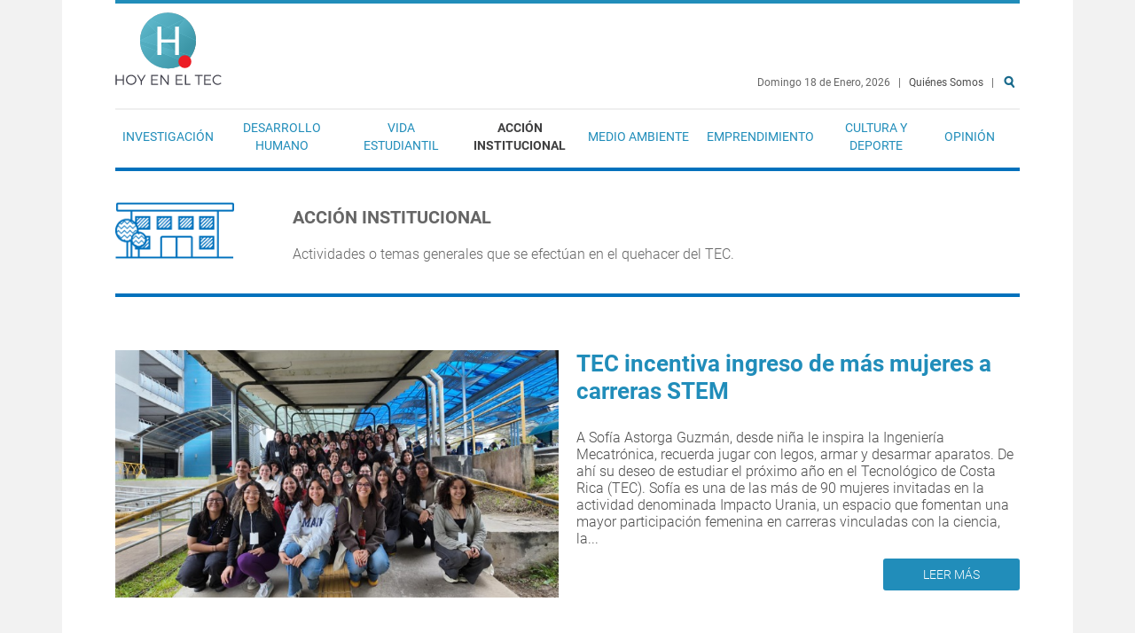

--- FILE ---
content_type: text/html; charset=utf-8
request_url: https://tec.ac.cr/hoyeneltec/accion-institucional?page=12
body_size: 11303
content:

<!doctype html>
<!--[if lt IE 7]>     <html lang="es" dir="ltr" class="no-js lt-ie9 lt-ie8 lt-ie7"><![endif]-->
<!--[if IE 7]>        <html lang="es" dir="ltr" class="no-js lt-ie9 lt-ie8"><![endif]-->
<!--[if IE 8]>        <html lang="es" dir="ltr" class="no-js lt-ie9"><![endif]-->
<!--[if gt IE 8]><!--><html lang="es" dir="ltr" class="no-js"><!--<![endif]-->

  <head>
    <meta charset="utf-8">
    <meta http-equiv="X-UA-Compatible" content="IE=edge,chrome=1">
    <meta name="viewport" content="width=device-width, initial-scale=1">
    <meta name="MobileOptimized" content="width">
    <meta name="HandheldFriendly" content="true">
    <meta http-equiv="cleartype" content="on">
    <title>Acción Institucional | Page 13 | Hoy en el TEC</title>
    <!--[if IE]><![endif]-->
<link rel="dns-prefetch" href="//fonts.gstatic.com" />
<link rel="preconnect" href="https://fonts.gstatic.com" crossorigin="" />
<link rel="dns-prefetch" href="//fonts.googleapis.com" />
<link rel="preconnect" href="https://fonts.googleapis.com" />
<link rel="dns-prefetch" href="//www.google-analytics.com" />
<link rel="preconnect" href="https://www.google-analytics.com" />
<link rel="dns-prefetch" href="//stats.g.doubleclick.net" />
<link rel="preconnect" href="https://stats.g.doubleclick.net" />
<meta charset="utf-8" />
<link rel="shortcut icon" href="https://www.tec.ac.cr/hoyeneltec/sites/all/themes/ocm/favicon.ico" type="image/vnd.microsoft.icon" />
<meta name="description" content="Actividades o temas generales que se efectúan en el quehacer del TEC." />
<meta name="abstract" content="Tecnológico de Costa Rica (TEC). Institución autónoma costarricense de educación superior universitaria; dedicada a la docencia, la investigación y la extensión de la tecnología." />
<meta name="keywords" content="Tec, Tecnológico, Costa Rica, Docencia, Investigación, Extensión, Universidad, Educación, Tecnología, Innovación, Noticias" />
<meta name="author" content="www.tec.ac.cr" />
<meta name="rating" content="general" />
<link rel="image_src" href="http://dev-ocm.pantheonsite.io/sites/default/files/media/branding/logo-tec.png" />
<meta name="rights" content="Producto del Tecnológico de Costa Rica. Se distribuye bajo una Licencia Creative Commons Atribución-CompartirIgual 3.0 Costa Rica." />
<link rel="canonical" href="https://www.tec.ac.cr/hoyeneltec/accion-institucional" />
<link rel="shortlink" href="https://www.tec.ac.cr/hoyeneltec/taxonomy/term/985" />
<meta name="original-source" content="www.tec.ac.cr" />
<meta name="geo.position" content="9.855453403597474,-83.9103069795151" />
<meta name="geo.placename" content="Tecnológico de Costa Rica. Cartago, Costa Rica." />
<meta property="fb:admins" content="100015772845681" />
<meta property="fb:admins" content="100000605262427" />
<meta name="geo.region" content="es_CR" />
<meta property="fb:app_id" content="164044124164659" />
<meta name="icbm" content="9.855453403597474,-83.9103069795151" />
<meta property="fb:pages" content="344857348935024" />
<meta property="og:site_name" content="Hoy en el TEC" />
<meta property="og:title" content="Acción Institucional" />
<meta property="og:type" content="article" />
<meta property="og:url" content="https://www.tec.ac.cr/hoyeneltec/accion-institucional" />
<meta property="og:description" content="Actividades o temas generales que se efectúan en el quehacer del TEC." />
<meta property="og:see_also" content="https://www.tec.ac.cr" />
<meta property="og:image" content="https://www.tec.ac.cr/hoyeneltec/sites/default/files/media/branding/logo-tec.png" />
<meta property="og:latitude" content="9.855453403597474" />
<meta name="twitter:card" content="summary" />
<meta property="og:longitude" content="-83.9103069795151" />
<meta name="twitter:site" content="@Teccr" />
<meta property="og:street_address" content="Cartago, Costa Rica. 1 kilómetro al Sur de la Basílica de Nuestra Señora de los Ángeles." />
<meta name="twitter:title" content="Acción Institucional" />
<meta name="twitter:description" content="Actividades o temas generales que se efectúan en el quehacer del TEC." />
<meta name="twitter:creator" content="@Teccr" />
<meta property="og:postal_code" content="Apartado: 159-7050 Cartago, Costa Rica." />
<meta name="twitter:url" content="https://www.tec.ac.cr/hoyeneltec/accion-institucional" />
<meta property="og:country_name" content="Costa Rica" />
<meta property="og:email" content="comunicacionymercadeotec@itcr.ac.cr" />
<meta property="og:phone_number" content="(+506) 2552-5333" />
<meta name="twitter:image" content="http://dev-ocm.pantheonsite.io/sites/default/files/media/branding/logo-tec.png" />
<meta property="article:author" content="https://www.facebook.com/tecnologicocostarica" />
<meta property="article:publisher" content="https://www.facebook.com/tecnologicocostarica" />
<meta itemprop="name" content="Acción Institucional" />
<meta itemprop="description" content="Actividades o temas generales que se efectúan en el quehacer del TEC." />
<link rel="publisher" href="www.tec.ac.cr" />
<meta itemprop="image" content="http://dev-ocm.pantheonsite.io/sites/default/files/media/branding/logo-tec.png" />
<meta name="dcterms.title" content="Acción Institucional" />
<meta name="dcterms.creator" content="www.tec.ac.cr" />
<meta name="dcterms.description" content="Actividades o temas generales que se efectúan en el quehacer del TEC." />
<meta name="dcterms.publisher" content="Tecnológico de Costa Rica" />
<meta name="dcterms.contributor" content="Oficina de Comunicación y Mercadeo, Tecnológico de Costa Rica" />
<meta name="dcterms.type" content="Text" />
<meta name="dcterms.format" content="text/html" />
<meta name="dcterms.identifier" content="https://www.tec.ac.cr/hoyeneltec/accion-institucional" />
<meta name="dcterms.rights" content="Producto del Tecnológico de Costa Rica. Se distribuye bajo una Licencia Creative Commons Atribución-CompartirIgual 3.0 Costa Rica." />
    <script>
for(var fonts=document.cookie.split("advaggf"),i=0;i<fonts.length;i++){var font=fonts[i].split("="),pos=font[0].indexOf("ont_");-1!==pos&&(window.document.documentElement.className+=" "+font[0].substr(4).replace(/[^a-zA-Z0-9\-]/g,""))}if(void 0!==Storage){fonts=JSON.parse(localStorage.getItem("advagg_fonts"));var current_time=(new Date).getTime();for(var key in fonts)fonts[key]>=current_time&&(window.document.documentElement.className+=" "+key.replace(/[^a-zA-Z0-9\-]/g,""))}
</script>
<link rel="stylesheet" href="/hoyeneltec/sites/default/files/advagg_css/css__747-yxw3GR_ocZHh-xO-kVPrfA1QNoZYwF3CNinY9aE__phCvglvAeVouJQWJOknnL7ogEeXg4puTVH6kf291rwk__DnN9r8jSNlxEeOqJc07FhA5FF2jqKo26iL7R8jInykM.css" media="all" />
<link rel="stylesheet" href="/hoyeneltec/sites/default/files/advagg_css/css__JiNd9n5dHp8wNqzs9cGVWxiDZKMWa8afFligEOuf_BY__Sr34pc_zUJDAJIVVUeskLvVJSbezQiiWLl9A8zOx4i8__DnN9r8jSNlxEeOqJc07FhA5FF2jqKo26iL7R8jInykM.css" media="all" />
    <!--[if lt IE 9]>
      <script src="http://html5shiv.googlecode.com/svn/trunk/html5.js"></script>
    <![endif]-->
    <script src="/hoyeneltec/sites/default/files/advagg_js/js__07fcpH43y2LxodPtnbCpNOCvtRwaIAxiSydY6JnZrfw__Pa82AL7MUt87qrCNbu7rYMnttdnH8Ozl1CDYMJdUkQw__DnN9r8jSNlxEeOqJc07FhA5FF2jqKo26iL7R8jInykM.js"></script>
<script src="/hoyeneltec/sites/default/files/advagg_js/js__LOTzmTjOEyBYTRa73tu6Fj3qY7yfNxJxX3y1JUwojnc__40YrL2aSiZmfap0peqfapAZpogiJynGBflb-zJ7vQQo__DnN9r8jSNlxEeOqJc07FhA5FF2jqKo26iL7R8jInykM.js" defer="defer" async="async"></script>
<script src="/hoyeneltec/sites/default/files/advagg_js/js__lgUUJVZePR7Y6xrLs2QtMB-uZqG0vSl0ELa2HMJ6AIY___keUaLeBiB5tVpum6qMrMwJslKROonbNDPLQwHEciRU__DnN9r8jSNlxEeOqJc07FhA5FF2jqKo26iL7R8jInykM.js"></script>
<script>
(function(i,s,o,r){i["GoogleAnalyticsObject"]=r;i[r]=i[r]||function(){(i[r].q=i[r].q||[]).push(arguments)},i[r].l=1*new Date()})(window,document,"script","ga");ga("create", "UA-50675741-1", {"cookieDomain":"auto"});ga("set", "anonymizeIp", true);ga("send", "pageview");
</script>
<script src="/hoyeneltec/sites/default/files/advagg_js/js__xz2JglkImfMnIMcFgFmCA_TREC6Vn45RRpfzBGjmUBQ__EsVQ94kcOCcuZgqyfDrmYfZvWny5B7ib5zxmjNoEd_w__DnN9r8jSNlxEeOqJc07FhA5FF2jqKo26iL7R8jInykM.js" defer="defer" async="async"></script>
<script src="/hoyeneltec/sites/default/files/advagg_js/js__V_9z-O-OjghI9-5E1nYpDdCiypcVdHY3QyFQEBRUz_M__VMzl2tEVo2RhlQXTFFhSQFw7NbiwA_0LNn99kMylgjA__DnN9r8jSNlxEeOqJc07FhA5FF2jqKo26iL7R8jInykM.js"></script>
<script>
jQuery.extend(Drupal.settings,{"basePath":"\/hoyeneltec\/","pathPrefix":"","setHasJsCookie":0,"ajaxPageState":{"theme":"ocm","theme_token":"8V5El2Aj_ynB98RpCLcMaeK7q1Agov1zzTU9VNDd04U","css":{"modules\/system\/system.base.css":1,"modules\/system\/system.menus.css":1,"modules\/system\/system.messages.css":1,"modules\/system\/system.theme.css":1,"sites\/all\/modules\/contrib\/fitvids\/fitvids.css":1,"sites\/all\/modules\/contrib\/logintoboggan\/logintoboggan.css":1,"sites\/all\/modules\/contrib\/extlink\/css\/extlink.css":1,"sites\/all\/modules\/contrib\/views\/css\/views.css":1,"sites\/all\/modules\/contrib\/ckeditor_image2\/ckeditor_image2.theme.css":1,"sites\/all\/modules\/contrib\/ckeditor_image2\/ckeditor_image2.responsive.css":1,"sites\/all\/modules\/contrib\/colorbox\/styles\/plain\/colorbox_style.css":1,"sites\/all\/modules\/contrib\/ctools\/css\/ctools.css":1,"sites\/all\/themes\/ocm\/css\/style.css":1},"js":{"sites\/all\/modules\/contrib\/jquery_update\/replace\/jquery\/1.8\/jquery.min.js":1,"misc\/jquery-extend-3.4.0.js":1,"misc\/jquery-html-prefilter-3.5.0-backport.js":1,"misc\/jquery.once.js":1,"misc\/drupal.js":1,"sites\/all\/libraries\/fitvids\/jquery.fitvids.js":1,"sites\/all\/libraries\/fontfaceobserver\/fontfaceobserver.js":1,"sites\/all\/modules\/contrib\/fitvids\/fitvids.js":1,"public:\/\/languages\/es_zlLZtXXuPmpDUhF9maPv0iRx-hGSFs07C3ABVUZ6VKw.js":1,"sites\/all\/libraries\/colorbox\/jquery.colorbox-min.js":1,"sites\/all\/modules\/contrib\/colorbox\/js\/colorbox.js":1,"sites\/all\/modules\/contrib\/colorbox\/styles\/plain\/colorbox_style.js":1,"sites\/all\/modules\/contrib\/field_group\/field_group.js":1,"sites\/all\/modules\/contrib\/google_analytics\/googleanalytics.js":1,"sites\/default\/files\/advagg_relocate\/https-www.google-analytics.com-analytics.js":1,"sites\/all\/modules\/contrib\/advagg\/advagg_font\/advagg_font.js":1,"sites\/all\/modules\/contrib\/extlink\/js\/extlink.js":1,"sites\/all\/themes\/ocm\/js\/vendors\/modernizr.min.js":1,"sites\/all\/themes\/ocm\/js\/vendors\/fixto.min.js":1,"sites\/all\/themes\/ocm\/js\/vendors\/slick.min.js":1,"sites\/all\/themes\/ocm\/js\/behaviors.js":1}},"colorbox":{"transition":"elastic","speed":"350","opacity":"0.85","slideshow":false,"slideshowAuto":true,"slideshowSpeed":"2500","slideshowStart":"start slideshow","slideshowStop":"stop slideshow","current":"{current} de {total}","previous":"\u00ab Anterior","next":"Siguiente \u00bb","close":"Cerrar","overlayClose":true,"returnFocus":true,"maxWidth":"98%","maxHeight":"98%","initialWidth":"300","initialHeight":"250","fixed":true,"scrolling":true,"mobiledetect":false,"mobiledevicewidth":"480px","file_public_path":"\/hoyeneltec\/sites\/default\/files","specificPagesDefaultValue":"admin*\nimagebrowser*\nimg_assist*\nimce*\nnode\/add\/*\nnode\/*\/edit\nprint\/*\nprintpdf\/*\nsystem\/ajax\nsystem\/ajax\/*"},"field_group":{"html5":"section_teaser"},"fitvids":{"custom_domains":[],"selectors":["body"],"simplifymarkup":true},"googleanalytics":{"trackOutbound":1,"trackMailto":1,"trackDownload":1,"trackDownloadExtensions":"7z|aac|arc|arj|asf|asx|avi|bin|csv|doc(x|m)?|dot(x|m)?|exe|flv|gif|gz|gzip|hqx|jar|jpe?g|js|mp(2|3|4|e?g)|mov(ie)?|msi|msp|pdf|phps|png|ppt(x|m)?|pot(x|m)?|pps(x|m)?|ppam|sld(x|m)?|thmx|qtm?|ra(m|r)?|sea|sit|tar|tgz|torrent|txt|wav|wma|wmv|wpd|xls(x|m|b)?|xlt(x|m)|xlam|xml|z|zip","trackColorbox":1},"advagg_font":[],"advagg_font_storage":1,"advagg_font_cookie":1,"advagg_font_no_fout":0,"extlink":{"extTarget":"_blank","extClass":0,"extLabel":"(link is external)","extImgClass":0,"extIconPlacement":"append","extSubdomains":1,"extExclude":"","extInclude":"","extCssExclude":"","extCssExplicit":"","extAlert":0,"extAlertText":"Este enlace se dirige a un un sitio externo. No somos responsables de su contenido.\r\nThis link will take you to an external web site. We are not responsible for their content.","mailtoClass":0,"mailtoLabel":"(link sends e-mail)","extUseFontAwesome":false}});
</script>

    <!-- Facebook Pixel Code -->
    <!--
    <script>
      !function(f,b,e,v,n,t,s)
      {if(f.fbq)return;n=f.fbq=function(){n.callMethod?
      n.callMethod.apply(n,arguments):n.queue.push(arguments)};
      if(!f._fbq)f._fbq=n;n.push=n;n.loaded=!0;n.version='2.0';
      n.queue=[];t=b.createElement(e);t.async=!0;
      t.src=v;s=b.getElementsByTagName(e)[0];
      s.parentNode.insertBefore(t,s)}(window,document,'script',
      'https://connect.facebook.net/en_US/fbevents.js');
      fbq('init', '491060031263373');
      fbq('track', 'PageView');
    </script>

    <noscript>
      <img height=“1” width=“1" style=“display:none” src=“https://www.facebook.com/tr?id=491060031263373&ev=PageView&noscript=1"/>
    </noscript>
    -->
    <!-- End Facebook Pixel Code -->

  </head>

  <body class="html not-front not-logged-in no-sidebars page-taxonomy page-taxonomy-term page-taxonomy-term- page-taxonomy-term-985 page-taxonomy-section" >

  <!-- Facebook Page ID Code -->
  <!--
  <script>
    window.fbAsyncInit = function() {
      FB.init({
        appId      : '164044124164659',
        xfbml      : true,
        version    : 'v2.10'
      });
      FB.AppEvents.logPageView();
    };

    (function(d, s, id){
       var js, fjs = d.getElementsByTagName(s)[0];
       if (d.getElementById(id)) {return;}
       js = d.createElement(s); js.id = id;
       js.src = "//connect.facebook.net/en_US/sdk.js";
       fjs.parentNode.insertBefore(js, fjs);
     }(document, 'script', 'facebook-jssdk'));
  </script>
  -->
  <!-- End Facebook Page ID Code -->

    <a href="#main-content" class="element-invisible element-focusable">Pasar al contenido principal</a>
        <div class="l-page" role="document">


  <div class="l-wrapper-header">
    <header class="l-header" role="banner">
      <div class="l-branding">
          <h1 class="site-name"><a href="/hoyeneltec/" title="Inicio" rel="home">Hoy en el TEC</a></h1>

                                          <div class="l-wrapper-top-bar">
              <nav class="l-top-bar">

<section  class="block block-block b-date">

      
  <div class="block-content">
    <p class="fecha">
  Domingo 18 de Enero, 2026 </p>
  <p class="pipe"> &nbsp; | &nbsp; </p> <a href="/hoyeneltec/quienes-somos" title="Quiénes Somos" id="quienes-somos">Quiénes Somos</a>  &nbsp; |   &nbsp;
<a href="/hoyeneltec/search" title="Buscar" id="search" name="Search">Buscar</a> &nbsp;  </div>

</section>


<nav  class="block block-system nav-main block-menu" role="navigation">

        <h2>Menú</h2>
    
  <ul class="menu"><li class="first leaf"><a href="/hoyeneltec/investigacion">Investigación</a></li>
<li class="leaf"><a href="/hoyeneltec/desarrollo-humano">Desarrollo Humano</a></li>
<li class="leaf"><a href="/hoyeneltec/vida-estudiantil">Vida Estudiantil</a></li>
<li class="leaf active-trail"><a href="/hoyeneltec/accion-institucional" class="active-trail active">Acción Institucional</a></li>
<li class="leaf"><a href="/hoyeneltec/medio-ambiente">Medio Ambiente</a></li>
<li class="leaf"><a href="/hoyeneltec/emprendimiento">Emprendimiento</a></li>
<li class="leaf"><a href="/hoyeneltec/cultura-deporte">Cultura y Deporte</a></li>
<li class="leaf"><a href="/hoyeneltec/opinion" title="Opinión" id="#opinion">Opinión</a></li>
<li class="last leaf"><a href="/hoyeneltec/search" title="Buscar" id="search" name="Search">Buscar</a></li>
</ul>
</nav>
</nav>
            </div>
                </div>
    </header>
  </div>

      <div class="l-wrapper-featured">
      <section class="l-featured">

<section  class="block block-views">

      
  <div class="block-content">
    <div class="view view-section-tax-display-header view-id-section_tax_display_header view-display-id-block_1 v-section-tax-display-header view-dom-id-c3dd27e369bb3f31250b1c5ab85ffeb1">
        
  
  
      <div class="view-content">
        <div class="views-row views-row-1">
      
          <div class="media">
  <img src="https://www.tec.ac.cr/hoyeneltec/sites/default/files/img/media/categories/section-accion-institucional.jpg" width="600" height="600" alt="" />
</div>
<div class="text">
  <h3 class="title">Acción Institucional</h3>
  <div class="description"><p>Actividades o temas generales que se efectúan en el quehacer del TEC.</p></div>
</div>
    </div>
    </div>
  
  
  
  
  
  
</div>  </div>

</section>


<section  class="block block-views">

      
  <div class="block-content">
    <div class="view view-section-tax-display view-id-section_tax_display view-display-id-block_1 v-section-tax-display-featured view-dom-id-ba7fd2b65dded8384f8372b0602dc3ca">
        
  
  
      <div class="view-content">
        <div class="views-row views-row-1">
      
          <div class="group-media">
  <a href="/hoyeneltec/2025/12/13/tec-incentiva-ingreso-mas-mujeres-carreras-stem"><img src="https://www.tec.ac.cr/hoyeneltec/sites/default/files/styles/print/public/media/img/main/fotogrupal_impactourania.jpg" alt="jóvenes" /></a>
</div>
<div class="group-text">
  <h3 class="title"><a href="/hoyeneltec/2025/12/13/tec-incentiva-ingreso-mas-mujeres-carreras-stem">TEC incentiva ingreso de más mujeres a carreras STEM</a> </h3>
  <div class="text-lead">A Sofía Astorga Guzmán, desde niña le inspira la Ingeniería Mecatrónica, recuerda jugar con legos, armar y desarmar aparatos. De ahí su deseo de estudiar el próximo año en el Tecnológico de Costa Rica (TEC).

Sofía es una de las más de 90 mujeres invitadas en la actividad denominada Impacto Urania, un espacio que fomentan una mayor participación femenina en carreras vinculadas con la ciencia, la...</div>
  <div class="more"><a href="/hoyeneltec/2025/12/13/tec-incentiva-ingreso-mas-mujeres-carreras-stem">Leer más</a></div>
</div>
    </div>
    </div>
  
  
  
  
  
  
</div>  </div>

</section>
</section>
    </div>
  
  <div class="l-wrapper-main">
    <main class="l-main" role="main">
      <div class="l-content" role="article">
                        <a id="main-content"></a>
                          <nav class="admin-tabs">
                      </nav>
                        
                <div class="term-listing-heading"><section  class="ds-1col taxonomy-term vocabulary-section view-mode-full tid-985 clearfix">

  
  </section>

</div><div class="view view-section-tax-display view-id-section_tax_display view-display-id-block_2 v-section-tax-display view-dom-id-eac82e2faf4c24f39a99333b2e78bf6a">
        
  
  
      <div class="view-content">
        <div class="card">
    <header class="card__header">
  <figure class="field-img-main">
    <a href="/hoyeneltec/2025/05/09/tec-abre-maestria-calidad-modalidad-virtual"><img src="https://www.tec.ac.cr/hoyeneltec/sites/default/files/styles/teaser/public/media/img/main/calidad.png" alt="Ingeniero revisa en detalle sus obras." /></a>  </figure>

  <div class="field-title">
    <h3 class="title"><a href="/hoyeneltec/2025/05/09/tec-abre-maestria-calidad-modalidad-virtual">TEC abre Maestría en Calidad en modalidad virtual </a></h3>  </div>

  <div class="field-post-date">
    9 de Mayo 2025  </div>
</header><section class="card__main">
  <section class="field-body">
    <p>A partir de este 2025 el <a href="https://tec.ac.cr/">Tecnológico de Costa Rica</a> (TEC) ofrece la <a href="https://www.tec.ac.cr/maestria-calidad">Maestría en Calidad</a>, en...</p>  </section>
</section><footer class="card__footer"><div class="view view-section view-id-section view-display-id-entity_view_1 b-section view-dom-id-51018b42bf5bda3aa74850d48f59593c">
      
  
  
  
      <div class="view-content">
        <div class="seccion-985">
      
          <div class="section"><a href="/hoyeneltec/accion-institucional" class="active">Acción Institucional</a></div>    </div>
    </div>
  
  
  
  
  
  
</div> 
  <div class="field-node-link">
    <a href="/hoyeneltec/2025/05/09/tec-abre-maestria-calidad-modalidad-virtual" class="">Leer más</a>  </div>
</footer>  </div>
  <div class="card">
    <header class="card__header">
  <figure class="field-img-main">
    <a href="/hoyeneltec/2025/04/30/asamblea-institucional-representativa-retoma-propuestas-clave-consolida-reformas"><img src="https://www.tec.ac.cr/hoyeneltec/sites/default/files/styles/teaser/public/media/img/main/air_30_04_2025_paquesada-02.jpg" alt="AIR 112 30 ABRIL 2025" /></a>  </figure>

  <div class="field-title">
    <h3 class="title"><a href="/hoyeneltec/2025/04/30/asamblea-institucional-representativa-retoma-propuestas-clave-consolida-reformas">Asamblea Institucional Representativa retoma propuestas clave y consolida reformas estatutarias</a></h3>  </div>

  <div class="field-post-date">
    30 de Abril 2025  </div>
</header><section class="card__main">
  <section class="field-body">
    <p>Con un fuerte sentido de compromiso y de mejora actual y futura de la universidad, la <a href="https://www.tec.ac.cr/asamblea-institucional-representativa-air"><strong>Asamblea</strong></a>...</p>  </section>
</section><footer class="card__footer"><div class="view view-section view-id-section view-display-id-entity_view_1 b-section view-dom-id-da40a70e0e92fce9567acef83edbd29d">
      
  
  
  
      <div class="view-content">
        <div class="seccion-985">
      
          <div class="section"><a href="/hoyeneltec/accion-institucional" class="active">Acción Institucional</a></div>    </div>
    </div>
  
  
  
  
  
  
</div> 
  <div class="field-node-link">
    <a href="/hoyeneltec/2025/04/30/asamblea-institucional-representativa-retoma-propuestas-clave-consolida-reformas" class="">Leer más</a>  </div>
</footer>  </div>
  <div class="card">
    <header class="card__header">
  <figure class="field-img-main">
    <a href="/hoyeneltec/2025/04/30/informe-rectoria-2024-60-estudiantes-recibio-apoyo-becas"><img src="https://www.tec.ac.cr/hoyeneltec/sites/default/files/styles/teaser/public/media/img/main/air.jpeg" alt="imagen de la presentación remota de la Rectora" /></a>  </figure>

  <div class="field-title">
    <h3 class="title"><a href="/hoyeneltec/2025/04/30/informe-rectoria-2024-60-estudiantes-recibio-apoyo-becas">Informe de Rectoría 2024: 60% de estudiantes recibió apoyo con becas</a></h3>  </div>

  <div class="field-post-date">
    30 de Abril 2025  </div>
</header><section class="card__main">
  <section class="field-body">
    <p>El <strong><a href="http://www.tec.ac.cr">Tecnológico de Costa Rica (TEC)</a></strong> destinó recursos para <strong>apoyar con becas al 60 % de las personas matriculadas e</strong>...</p>  </section>
</section><footer class="card__footer"><div class="view view-section view-id-section view-display-id-entity_view_1 b-section view-dom-id-85d9a7db794bc97d373a0230ca7e99a3">
      
  
  
  
      <div class="view-content">
        <div class="seccion-985">
      
          <div class="section"><a href="/hoyeneltec/accion-institucional" class="active">Acción Institucional</a></div>    </div>
    </div>
  
  
  
  
  
  
</div> 
  <div class="field-node-link">
    <a href="/hoyeneltec/2025/04/30/informe-rectoria-2024-60-estudiantes-recibio-apoyo-becas" class="">Leer más</a>  </div>
</footer>  </div>
  <div class="card">
    <header class="card__header">
  <figure class="field-img-main">
    <a href="/hoyeneltec/2025/04/24/candidaturas-consejo-institucional-quedan-oficializadas"><img src="https://www.tec.ac.cr/hoyeneltec/sites/default/files/styles/teaser/public/media/img/main/elecciones-consejo-tec.png" alt="Las ocho personas candidatas al Consejo Institucional." /></a>  </figure>

  <div class="field-title">
    <h3 class="title"><a href="/hoyeneltec/2025/04/24/candidaturas-consejo-institucional-quedan-oficializadas">Candidaturas al Consejo Institucional quedan oficializadas</a></h3>  </div>

  <div class="field-post-date">
    24 de Abril 2025  </div>
</header><section class="card__main">
  <section class="field-body">
    <p>El <strong><a href="https://www.tec.ac.cr/tribunal-institucional-electoral" target="_blank">Tribunal Institucional Electoral (TIE)</a> entregó las credenciales correspondientes</strong>...</p>  </section>
</section><footer class="card__footer"><div class="view view-section view-id-section view-display-id-entity_view_1 b-section view-dom-id-19df8bfad85020c98b6385f40e4f24e5">
      
  
  
  
      <div class="view-content">
        <div class="seccion-985">
      
          <div class="section"><a href="/hoyeneltec/accion-institucional" class="active">Acción Institucional</a></div>    </div>
    </div>
  
  
  
  
  
  
</div> 
  <div class="field-node-link">
    <a href="/hoyeneltec/2025/04/24/candidaturas-consejo-institucional-quedan-oficializadas" class="">Leer más</a>  </div>
</footer>  </div>
  <div class="card">
    <header class="card__header">
  <figure class="field-img-main">
    <a href="/hoyeneltec/2025/04/22/robot-colaborativo-revolucionara-formacion-academica-tecnicos-electromecanicos-costa-rica"><img src="https://www.tec.ac.cr/hoyeneltec/sites/default/files/styles/teaser/public/media/img/main/cobot-materiales-electromecanica-tec-5.jpg" alt="Especialistas analizan la maquinaria" /></a>  </figure>

  <div class="field-title">
    <h3 class="title"><a href="/hoyeneltec/2025/04/22/robot-colaborativo-revolucionara-formacion-academica-tecnicos-electromecanicos-costa-rica">Robot colaborativo revolucionará formación académica de técnicos electromecánicos en Costa Rica</a></h3>  </div>

  <div class="field-post-date">
    22 de Abril 2025  </div>
</header><section class="card__main">
  <section class="field-body">
    <p>La empresa costarricense COPRE, representante en Costa Rica de Mazak, suministró equipo de última generación al <a href="http://www.tec.ac.cr"><strong>Tecnológico de Costa Rica</strong></a>...</p>  </section>
</section><footer class="card__footer"><div class="view view-section view-id-section view-display-id-entity_view_1 b-section view-dom-id-f2800e1a6097803fc878663a527bafd6">
      
  
  
  
      <div class="view-content">
        <div class="seccion-985">
      
          <div class="section"><a href="/hoyeneltec/accion-institucional" class="active">Acción Institucional</a></div>    </div>
  <div class="seccion-981">
      
          <div class="section"><a href="/hoyeneltec/vida-estudiantil">Vida Estudiantil</a></div>    </div>
    </div>
  
  
  
  
  
  
</div> 
  <div class="field-node-link">
    <a href="/hoyeneltec/2025/04/22/robot-colaborativo-revolucionara-formacion-academica-tecnicos-electromecanicos-costa-rica" class="">Leer más</a>  </div>
</footer>  </div>
  <div class="card">
    <header class="card__header">
  <figure class="field-img-main">
    <a href="/hoyeneltec/2025/04/10/editorial-tecnologica-costa-rica-presente-feria-internacional-libro-universidad"><img src="https://www.tec.ac.cr/hoyeneltec/sites/default/files/styles/teaser/public/media/img/main/feria_del_libro_editorial_guanajuato_5.jpg" alt="Feria del libro en Guanajuato. Presentación del libro." /></a>  </figure>

  <div class="field-title">
    <h3 class="title"><a href="/hoyeneltec/2025/04/10/editorial-tecnologica-costa-rica-presente-feria-internacional-libro-universidad">Editorial Tecnológica de Costa Rica presente en la Feria Internacional del Libro de la Universidad de Guanajuato</a></h3>  </div>

  <div class="field-post-date">
    10 de Abril 2025  </div>
</header><section class="card__main">
  <section class="field-body">
    <p>Las editoriales universitarias, entre ellas <strong>la <a href="https://www.tec.ac.cr/editorial">Editorial Tecnológica de Costa Rica</a>, fueron invitadas de honor en la 67°</strong>...</p>  </section>
</section><footer class="card__footer"><div class="view view-section view-id-section view-display-id-entity_view_1 b-section view-dom-id-27659897b0cac8d52c10cb583cdd8e0b">
      
  
  
  
      <div class="view-content">
        <div class="seccion-985">
      
          <div class="section"><a href="/hoyeneltec/accion-institucional" class="active">Acción Institucional</a></div>    </div>
    </div>
  
  
  
  
  
  
</div> 
  <div class="field-node-link">
    <a href="/hoyeneltec/2025/04/10/editorial-tecnologica-costa-rica-presente-feria-internacional-libro-universidad" class="">Leer más</a>  </div>
</footer>  </div>
    </div>
  
      <h2 class="element-invisible">Páginas</h2><div class="item-list"><ul class="pager"><li class="pager-first first"><a href="/hoyeneltec/accion-institucional">«</a></li>
<li class="pager-previous"><a href="/hoyeneltec/accion-institucional?page=11">‹</a></li>
<li class="pager-ellipsis">…</li>
<li class="pager-item"><a title="Ir a la página 9" href="/hoyeneltec/accion-institucional?page=8">9</a></li>
<li class="pager-item"><a title="Ir a la página 10" href="/hoyeneltec/accion-institucional?page=9">10</a></li>
<li class="pager-item"><a title="Ir a la página 11" href="/hoyeneltec/accion-institucional?page=10">11</a></li>
<li class="pager-item"><a title="Ir a la página 12" href="/hoyeneltec/accion-institucional?page=11">12</a></li>
<li class="pager-current">13</li>
<li class="pager-item"><a title="Ir a la página 14" href="/hoyeneltec/accion-institucional?page=13">14</a></li>
<li class="pager-item"><a title="Ir a la página 15" href="/hoyeneltec/accion-institucional?page=14">15</a></li>
<li class="pager-item"><a title="Ir a la página 16" href="/hoyeneltec/accion-institucional?page=15">16</a></li>
<li class="pager-item"><a title="Ir a la página 17" href="/hoyeneltec/accion-institucional?page=16">17</a></li>
<li class="pager-ellipsis">…</li>
<li class="pager-next"><a href="/hoyeneltec/accion-institucional?page=13">›</a></li>
<li class="pager-last last"><a href="/hoyeneltec/accion-institucional?page=259">»</a></li>
</ul></div>  
  
  
  
  
</div>                  <section class="l-below-content">

<section  class="block block-views v-recent-articles">

        <h2 class="block-title">Últimas Noticias</h2>
    
  <div class="block-content">
    <div class="view view-recent-articles-section view-id-recent_articles_section view-display-id-block last-news view-dom-id-9e4bccb6b11f05660d238862a3e8850d">
        
  
  
      <div class="view-content">
        <div class="recient-article">
      
          <h3 class="recient-article__title"><a href="/hoyeneltec/2025/12/13/tec-incentiva-ingreso-mas-mujeres-carreras-stem">TEC incentiva ingreso de más mujeres a carreras STEM</a></h3>    
          <span class="recient-article__date">13 de Diciembre 2025</span>    
          <div class="recient-article__read-more"><a href="/hoyeneltec/2025/12/13/tec-incentiva-ingreso-mas-mujeres-carreras-stem">Leer más</a></div>    </div>
  <div class="recient-article">
      
          <h3 class="recient-article__title"><a href="/hoyeneltec/2025/12/09/ajedrecistas-discapacidad-visual-enfrentan-comunidad-tec">Ajedrecistas con discapacidad visual enfrentan a la comunidad del TEC</a></h3>    
          <span class="recient-article__date">9 de Diciembre 2025</span>    
          <div class="recient-article__read-more"><a href="/hoyeneltec/2025/12/09/ajedrecistas-discapacidad-visual-enfrentan-comunidad-tec">Leer más</a></div>    </div>
    </div>
  
  
  
  
  
  
</div>  </div>

</section>


<section  class="block block-block b-mailchimp-signup">

      
  <div class="block-content">
    <!-- Begin MailChimp Signup Form -->
<div id="mc_embed_signup">
  <form action="https://tec.us10.list-manage.com/subscribe/post?u=ddbc6e75b2c16b3c06a1ed88d&amp;id=c4c8b5a7a5" method="post" id="mc-embedded-subscribe-form" name="mc-embedded-subscribe-form" class="validate" target="_blank" novalidate="">
    <div id="mc_embed_signup_scroll">
      <label for="mce-EMAIL">Suscríbase a nuestro boletín y reciba las últimas noticias del TEC.</label>
      <input type="email" value="" name="EMAIL" class="email" id="mce-EMAIL" placeholder="Correo electrónico" required="" />
      <!-- real people should not fill this in and expect good things - do not remove this or risk form bot signups-->
      <div style="position: absolute; left: -5000px;" aria-hidden="true">
        <input type="text" name="b_ddbc6e75b2c16b3c06a1ed88d_c4c8b5a7a5" tabindex="-1" value="" />
      </div>
      <div class="clear">
        <input type="submit" value="Enviar" name="subscribe" id="mc-embedded-subscribe" class="button" />
      </div>
    </div>
  </form>
</div>
<!--End mc_embed_signup-->  </div>

</section>
</section>
        
              </div>
                </main>
  </div>

  
  
      <div class="l-wrapper-footer-columns">
      <section class="l-footer-columns" role="banner">
        <div class="l-footer-columns-item l-footer-firstcolumn">

<section  class="block block-block b-contact-info">

      
  <div class="block-content">
    <b><a href="/unidades/oficina-comunicacion-mercadeo" target="_blank">Oficina de Comunicación y Mercadeo</a> </b>

<p class="contact-phone"><strong>Teléfono:</strong>
<a href="tel:+506-2550-2218">(506) 2550-2218</a> /
<a href="tel:+506-2550-9194">(506) 2550-9194</a></p>

<p class="contact-email"><strong>Correo electrónico:</strong>
<a href="contact">comunicacionymercadeotec@tec.ac.cr</a></p>
  </div>

</section>
</div>
        <div class="l-footer-columns-item l-footer-secondcolumn">

<nav  class="block block-menu nav-utility" role="navigation">

      
  <ul class="menu"><li class="first leaf"><a href="/hoyeneltec/quienes-somos" title="Quiénes Somos" id="quienes-somos">Quiénes Somos</a></li>
<li class="leaf"><a href="/hoyeneltec/contact" title="Contact" id="contact">Contacto</a></li>
<li class="last leaf"><a href="/hoyeneltec/secciones">Secciones</a></li>
</ul>
</nav>


<nav  class="block block-menu nav-social" role="navigation">

      
  <ul class="menu"><li class="first leaf"><a href="https://www.facebook.com/tecnologicocostarica" title="Facebook" id="facebook" name="Facebook" target="_blank">Facebook</a></li>
<li class="leaf"><a href="https://twitter.com/Teccr" title="Twitter" id="twitter" name="Twitter" target="_blank">Twitter</a></li>
<li class="leaf"><a href="https://instagram.com" title="Instagram" id="instagram" name="Instagram" target="_blank">Instagram</a></li>
<li class="last leaf"><a href="https://www.youtube.com/user/PrensaTec" title="YouTube" id="youtube" name="YouTube" target="_blank">YouTube</a></li>
</ul>
</nav>
</div>
        <div class="l-footer-columns-item l-footer-thirdcolumn"></div>
        <div class="l-footer-columns-item l-footer-fourthcolumn">

<section  class="block block-block">

      
  <div class="block-content">
    <style>
<!--/*--><![CDATA[/* ><!--*/

.logo-footer {
    height: 87px;
    display: inline-flex;
    align-content: space-between;
}
nav.l-top-bar .block-content {
    margin-top: 70px;
}

/*--><!]]>*/
</style>
<div class="logo-footer">
    <img src="/hoyeneltec/sites/default/files/media/branding/logo-tec.svg" alt="logo TEC" width="200px" height="auto" />
</div>

  </div>

</section>
</div>
      </section>
    </div>
  

  <a href="#" class="backToTop" title="Subir"></a>

</div><!--page-->

<div class="modal"><div class="overlay"></div></div>
      </body>

</html>
